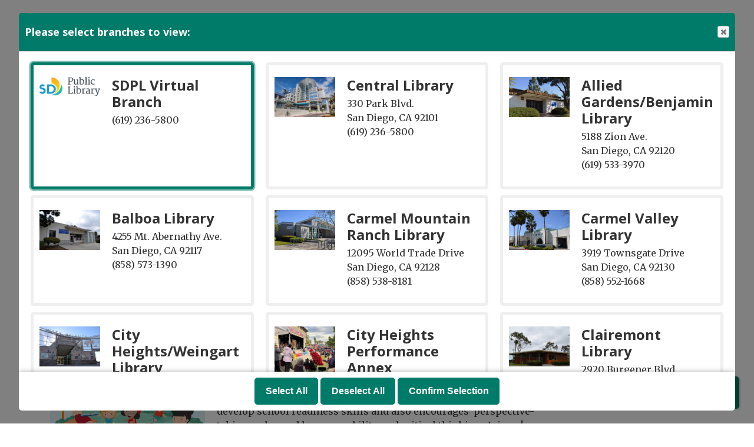

--- FILE ---
content_type: text/html; charset=UTF-8
request_url: https://sandiego.librarymarket.com/event/toddler-storytime-223
body_size: 8142
content:
<!DOCTYPE html>
<html lang="en" dir="ltr">
  <head>
    <meta charset="utf-8" />
<meta name="description" content="Children and their caregivers are invited to enjoy simple stories, songs and community. Reading practice helps young ones to develop school readiness skills and also encourages perspective-taking, enhanced language ability, and critica" />
<link rel="canonical" href="https://sandiego.librarymarket.com/event/toddler-storytime-223" />
<meta name="Generator" content="Drupal 11 (https://www.drupal.org)" />
<meta name="MobileOptimized" content="width" />
<meta name="HandheldFriendly" content="true" />
<meta name="viewport" content="width=device-width, initial-scale=1.0" />
<script type="application/ld+json">{
    "@context": "https://schema.org",
    "@type": "Event",
    "name": "Outdoor Toddler Storytime",
    "description": "<p>Children and their caregivers are invited to enjoy simple stories, songs and community.&nbsp; Reading practice helps young ones to develop school readiness skills and also encourages&nbsp; perspective-taking, enhanced language ability, and critical thinking.&nbsp; Join us!</p>\r\n\r\n<p>&nbsp;</p>\r\n\r\n<p>Please bring water and a blanket or chairs for your family.</p>\r\n\r\n<p>We will move inside if it rains.</p>\r\n\r\n<p>&nbsp;</p>\r\n\r\n<p>&nbsp;</p>\r\n",
    "image": "https://sandiego.librarymarket.com/sites/default/files/2021-07/1058029180_jpg.jpg",
    "startDate": "2023-05-10T10:00:00-07:00",
    "endDate": "2023-05-10T10:30:00-07:00",
    "eventStatus": "https://schema.org/EventScheduled",
    "eventAttendanceMode": "https://schema.org/OfflineEventAttendanceMode",
    "location": {
        "@type": "Place",
        "name": "Pacific Beach/Taylor Library",
        "address": {
            "@type": "PostalAddress",
            "streetAddress": "4275 Cass St.",
            "addressLocality": "San Diego",
            "addressRegion": "CA",
            "postalCode": "92109",
            "addressCountry": "US"
        }
    },
    "organizer": {
        "@type": "Organization",
        "name": "San Diego Public Library",
        "url": "https://sandiego.librarymarket.com/"
    }
}</script>
<link rel="icon" href="/sites/default/files/San%20Diego%20Favicon.png" type="image/png" />
<link rel="alternate" hreflang="en" href="https://sandiego.librarymarket.com/event/toddler-storytime-223" />

    <title>Outdoor Toddler Storytime | San Diego Public Library</title>
        <style>
      :root {
        --calendar-theme-external-link-content: "Opens\20 in\20 a\20 new\20 tab\3A \20 ";
      }
    </style>
    <link rel="stylesheet" media="all" href="/core/assets/vendor/jquery.ui/themes/base/core.css?t9762z" />
<link rel="stylesheet" media="all" href="/core/assets/vendor/jquery.ui/themes/base/controlgroup.css?t9762z" />
<link rel="stylesheet" media="all" href="/core/assets/vendor/jquery.ui/themes/base/checkboxradio.css?t9762z" />
<link rel="stylesheet" media="all" href="/core/assets/vendor/jquery.ui/themes/base/resizable.css?t9762z" />
<link rel="stylesheet" media="all" href="/core/assets/vendor/jquery.ui/themes/base/button.css?t9762z" />
<link rel="stylesheet" media="all" href="/core/assets/vendor/jquery.ui/themes/base/dialog.css?t9762z" />
<link rel="stylesheet" media="all" href="/core/misc/components/progress.module.css?t9762z" />
<link rel="stylesheet" media="all" href="/core/misc/components/ajax-progress.module.css?t9762z" />
<link rel="stylesheet" media="all" href="/core/modules/system/css/components/align.module.css?t9762z" />
<link rel="stylesheet" media="all" href="/core/modules/system/css/components/container-inline.module.css?t9762z" />
<link rel="stylesheet" media="all" href="/core/modules/system/css/components/clearfix.module.css?t9762z" />
<link rel="stylesheet" media="all" href="/core/modules/system/css/components/hidden.module.css?t9762z" />
<link rel="stylesheet" media="all" href="/core/modules/system/css/components/js.module.css?t9762z" />
<link rel="stylesheet" media="all" href="/core/modules/ckeditor5/css/ckeditor5.dialog.fix.css?t9762z" />
<link rel="stylesheet" media="all" href="/core/assets/vendor/jquery.ui/themes/base/theme.css?t9762z" />
<link rel="stylesheet" media="all" href="/modules/custom/library_calendar/lc_branch_modal/css/branch-modal.css?t9762z" />
<link rel="stylesheet" media="all" href="/modules/custom/library_calendar/lc_calendar_theme/css/base.css?t9762z" />
<link rel="stylesheet" media="all" href="/modules/custom/library_calendar/lc_calendar_theme/css/state.css?t9762z" />
<link rel="stylesheet" media="all" href="/modules/custom/library_calendar/lc_calendar_theme/css/components/branch-selector.css?t9762z" />
<link rel="stylesheet" media="all" href="/modules/custom/library_calendar/lc_calendar_theme/css/components/event-actions.css?t9762z" />
<link rel="stylesheet" media="all" href="/modules/custom/library_calendar/lc_calendar_theme/css/components/date-icon.css?t9762z" />
<link rel="stylesheet" media="all" href="/modules/custom/library_calendar/lc_calendar_theme/css/components/events.css?t9762z" />
<link rel="stylesheet" media="all" href="/modules/custom/library_calendar/lc_calendar_theme/css/components/event-full.css?t9762z" />
<link rel="stylesheet" media="all" href="/modules/custom/library_calendar/lc_calendar_theme/css/components/menu-tasks.css?t9762z" />
<link rel="stylesheet" media="all" href="/modules/contrib/office_hours/css/office_hours.css?t9762z" />
<link rel="stylesheet" media="all" href="/themes/custom/calendar_theme/node_modules/%40fortawesome/fontawesome-free/css/all.min.css?t9762z" />
<link rel="stylesheet" media="all" href="/themes/custom/calendar_theme/css/style?t9762z" />

    
  </head>
    <body class="path-node page-node-type-lc-event no-js" data-bs-no-jquery>
        <a href="#main-content" class="visually-hidden focusable skip-link">
      Skip to main content
    </a>
    
      <div class="dialog-off-canvas-main-canvas" data-off-canvas-main-canvas>
    
<header class="header">
      <div class="container main-container">
      <div class="row">
                  <div class="col-12 col-lg-6 branding-col">
              <div>
    
<div id="block-calendar-theme-branding" class="block block-system block-system-branding-block">
  
    
        
              
    <a class="site-logo" href="/" rel="home">
      <img src="/sites/default/files/San%20Diego%20Logo.svg" alt="Homepage of San Diego Public Library" fetchpriority="high">
    </a>
  </div>

  </div>

          </div>
        
                  <div class="col-12 col-lg-6 header-content-col">
              <div class="header-content-container">
    
<div class="lc-branch-modal__block block block-lc-branch-modal block-lc-branch-modal-block" id="block-calendar-theme-branchmodal">
  
    
      <a href="/branches/select" class="button button--primary lc-branch-modal__block-button lc-branch-modal__toggle use-ajax" data-dialog-auto-open data-dialog-options="{&quot;dialogClass&quot;:&quot;lc-branch-modal&quot;,&quot;width&quot;:&quot;95%&quot;}" data-dialog-type="modal">Change Selected Libraries</a>
  </div>

  </div>

          </div>
              </div>
    </div>
  
    <div>
    
<div class="container main-container">
  <a href="#block-calendar-theme-main-menu-skip-link" class="visually-hidden focusable skip-link">
    Skip navigation
  </a>

  <nav id="block-calendar-theme-main-menu" class="navbar navbar-expand-lg" role="navigation" aria-labelledby="block-calendar-theme-main-menu-heading">
    <div class="container-fluid px-lg-0">
                                
      <h2 class="visually-hidden" id="block-calendar-theme-main-menu-heading">Main navigation</h2>
      

            <button aria-controls="block-calendar-theme-main-menu-collapse" aria-expanded="false" class="navbar-toggler" data-bs-target="#block-calendar-theme-main-menu-collapse" data-bs-toggle="collapse" type="button">
        <i class="fas fa-bars"></i>

        <span class="visually-hidden">
          Toggle        </span>

        Main Menu      </button>

      <div class="collapse navbar-collapse mt-2 mt-lg-0" id="block-calendar-theme-main-menu-collapse">
                  
              <ul class="nav navbar-nav">
              
      
      <li class="nav-item">
        <a href="https://www.sandiego.gov/public-library" class="nav-link">Library Home</a>
              </li>
          
      
      <li class="nav-item">
        <a href="/events/upcoming" class="nav-link" data-drupal-link-system-path="events/upcoming">Events Calendar</a>
              </li>
          
      
      <li class="nav-item">
        <a href="/reserve-room" class="nav-link" data-drupal-link-system-path="node/1">Reserve a Room</a>
              </li>
          
      
      <li class="nav-item">
        <a href="https://www.sandiego.gov/public-library/visualarts#central" class="nav-link">Exhibitions</a>
              </li>
          
      
      <li class="nav-item">
        <a href="https://www.sandiego.gov/public-library/services/ask/comments" class="nav-link">Contact Us</a>
              </li>
        </ul>
  


              </div>
    </div>
  </nav>
  <a id="block-calendar-theme-main-menu-skip-link" tabindex="-1"></a>
</div>

  </div>

</header>

<main role="main" class="content-container container main-container">
  <a id="main-content" tabindex="-1"></a>

    <div>
    <div data-drupal-messages-fallback class="hidden"></div>

<div id="block-calendar-theme-page-title" class="block block-core block-page-title-block">
  
    
      
  <h1 class="mb-4">
<span>Outdoor Toddler Storytime</span>
</h1>


  </div>

<div id="block-calendar-theme-content" class="block block-system block-system-main-block">
  
    
      



  


<article class="lc-event lc-event--full node node--type-lc-event node--promoted node--view-mode-full">

  
    

      <div class="lc-event__menu-tasks"><div class="lc-menu-tasks">  <h2 class="visually-hidden">Primary tabs</h2>
  <ul class="list-inline"><li class="list-inline-item"><a href="/events/upcoming" class="button button--primary btn-sm" data-drupal-link-system-path="events/upcoming">Upcoming</a></li>
<li class="list-inline-item"><a href="/events/list" class="button button--primary btn-sm" data-drupal-link-system-path="events/list">List</a></li>
<li class="list-inline-item"><a href="/events/month/2023/05" class="button button--primary btn-sm" data-drupal-link-system-path="events/month/2023/05">Month</a></li>
<li class="list-inline-item"><a href="/events/week/2023/05/10" class="button button--primary btn-sm" data-drupal-link-system-path="events/week/2023/05/10">Week</a></li>
<li class="list-inline-item"><a href="/events/day/2023/05/10" class="button button--primary btn-sm" data-drupal-link-system-path="events/day/2023/05/10">Day</a></li>
</ul>
</div>
</div>
  
  <div class="node__content lc-event-wrapper">
    <aside class="lc-event-sidebar lc-event__sidebar">
      <div class="lc-print-row">
        <div class="lc-print-column">
          <div class="lc-event-details lc-event-section">
              <div class="lc-date-icon" aria-hidden="true">
          <span class="lc-date-icon__item lc-date-icon__item--month">
        May
      </span>
    
          <span class="lc-date-icon__item lc-date-icon__item--day">
        10
      </span>
    
    <span class="lc-date-icon__item lc-date-icon__item--year">
      2023
    </span>

          <span class="lc-date-icon__item lc-date-icon__item--day-name">
        Wed
      </span>
      </div>


            <div class="lc-event-info">
              
                              <h3 class="lc-event-subtitle lc-event-room">
                  PB - Taylor Greene - Pacific Beach/Taylor
                </h3>
              
              <div class="lc-event-info-item lc-event-info-item--date">
                                  Wednesday, May 10, 2023
                              </div>

                    <div class="lc-event-info-item lc-event-info-item--time">
      10:00am–10:30am
    </div>
  

              
                          </div>
          </div>

                                <div class="lc-repeating-dates lc-event-section">
              <details class="lc-repeating-dates__details">
                <summary class="lc-repeating-dates__toggle">
                  Also Occurs On <span class="lc-repeating-dates__toggle-icon" role="presentation">:</span>
                </summary>

                <div class="lc-repeating-dates__wrapper">
                  <ul class="lc-repeating-dates__list">
                                          
                      
                      
                      
                      <li class="lc-repeating-dates__item">
                        <a href="/event/toddler-storytime-239" class="lc-repeating-dates__link">
                          01/11/23
                        </a>
                      </li>
                                          
                      
                      
                      
                      <li class="lc-repeating-dates__item">
                        <a href="/event/toddler-storytime-26" class="lc-repeating-dates__link">
                          01/25/23
                        </a>
                      </li>
                                          
                      
                      
                      
                      <li class="lc-repeating-dates__item">
                        <a href="/event/toddler-storytime-161" class="lc-repeating-dates__link">
                          02/08/23
                        </a>
                      </li>
                                          
                      
                      
                      
                      <li class="lc-repeating-dates__item">
                        <a href="/event/toddler-storytime-175" class="lc-repeating-dates__link">
                          02/22/23
                        </a>
                      </li>
                                          
                      
                      
                      
                      <li class="lc-repeating-dates__item">
                        <a href="/event/toddler-storytime-219" class="lc-repeating-dates__link">
                          03/08/23
                        </a>
                      </li>
                                          
                      
                      
                      
                      <li class="lc-repeating-dates__item">
                        <a href="/event/toddler-storytime-220" class="lc-repeating-dates__link">
                          03/22/23
                        </a>
                      </li>
                                          
                      
                      
                      
                      <li class="lc-repeating-dates__item">
                        <a href="/event/toddler-storytime-221" class="lc-repeating-dates__link">
                          04/12/23
                        </a>
                      </li>
                                          
                      
                      
                      
                      <li class="lc-repeating-dates__item">
                        <a href="/event/outdoor-toddler-storytime-60" class="lc-repeating-dates__link">
                          04/26/23
                        </a>
                      </li>
                                          
                      
                      
                                                                    
                      <li class="lc-repeating-dates__item">
                        <a href="/event/toddler-storytime-223" class="lc-repeating-dates__link active">
                          05/10/23
                        </a>
                      </li>
                                          
                      
                      
                      
                      <li class="lc-repeating-dates__item">
                        <a href="/event/outdoor-toddler-storytime-64" class="lc-repeating-dates__link">
                          05/24/23
                        </a>
                      </li>
                                          
                      
                      
                      
                      <li class="lc-repeating-dates__item">
                        <a href="/event/outdoor-toddler-storytime-117" class="lc-repeating-dates__link">
                          06/14/23
                        </a>
                      </li>
                                          
                      
                      
                      
                      <li class="lc-repeating-dates__item">
                        <a href="/event/outdoor-toddler-storytime-118" class="lc-repeating-dates__link">
                          06/28/23
                        </a>
                      </li>
                                          
                      
                      
                      
                      <li class="lc-repeating-dates__item">
                        <a href="/event/outdoor-toddler-storytime-119" class="lc-repeating-dates__link">
                          07/12/23
                        </a>
                      </li>
                                          
                      
                      
                      
                      <li class="lc-repeating-dates__item">
                        <a href="/event/outdoor-toddler-storytime-120" class="lc-repeating-dates__link">
                          07/26/23
                        </a>
                      </li>
                                          
                      
                      
                      
                      <li class="lc-repeating-dates__item">
                        <a href="/event/outdoor-toddler-storytime-121" class="lc-repeating-dates__link">
                          08/09/23
                        </a>
                      </li>
                                          
                      
                      
                      
                      <li class="lc-repeating-dates__item">
                        <a href="/event/outdoor-toddler-storytime-122" class="lc-repeating-dates__link">
                          08/23/23
                        </a>
                      </li>
                                          
                      
                      
                      
                      <li class="lc-repeating-dates__item">
                        <a href="/event/outdoor-toddler-storytime-123" class="lc-repeating-dates__link">
                          09/13/23
                        </a>
                      </li>
                                          
                      
                      
                      
                      <li class="lc-repeating-dates__item">
                        <a href="/event/outdoor-toddler-storytime-124" class="lc-repeating-dates__link">
                          09/27/23
                        </a>
                      </li>
                                          
                      
                      
                      
                      <li class="lc-repeating-dates__item">
                        <a href="/event/outdoor-toddler-storytime-125" class="lc-repeating-dates__link">
                          10/11/23
                        </a>
                      </li>
                                          
                      
                      
                      
                      <li class="lc-repeating-dates__item">
                        <a href="/event/outdoor-toddler-storytime-126" class="lc-repeating-dates__link">
                          10/25/23
                        </a>
                      </li>
                                          
                      
                      
                      
                      <li class="lc-repeating-dates__item">
                        <a href="/event/outdoor-toddler-storytime-127" class="lc-repeating-dates__link">
                          11/08/23
                        </a>
                      </li>
                                          
                      
                      
                      
                      <li class="lc-repeating-dates__item">
                        <a href="/event/outdoor-toddler-storytime-128" class="lc-repeating-dates__link">
                          11/22/23
                        </a>
                      </li>
                                          
                      
                      
                      
                      <li class="lc-repeating-dates__item">
                        <a href="/event/santa-library-250508" class="lc-repeating-dates__link">
                          12/13/23
                        </a>
                      </li>
                                          
                      
                      
                      
                      <li class="lc-repeating-dates__item">
                        <a href="/event/outdoor-toddler-storytime-130" class="lc-repeating-dates__link">
                          12/27/23
                        </a>
                      </li>
                                      </ul>
                </div>
              </details>
            </div>
                  </div>
                
                  <div class="lc-print-column">
            <div class="lc-event-featured-image lc-event-section">
                              
            <div class="field field-container field--name-field-lc-image field--type-image field--label-hidden field-item"><a class="use-ajax" data-dialog-options="{&quot;width&quot;:&quot;auto&quot;}" data-dialog-type="modal" href="/library-calendar/image-dialog/18835/lc_featured_image?alternative_text=A%20drawing%20of%20women%20reading%20to%20children%20outside"><img height="354" width="480" src="https://sandiego.librarymarket.com/sites/default/files/styles/large/public/2021-07/1058029180_jpg.jpg" alt="A drawing of women reading to children outside" class="img-fluid" />
</a>
</div>
      
                          </div>
          </div>
              </div>
    </aside>
    <section class="lc-event-content lc-event__content">
              <div class="lc-event-share-event">


<div class="lc-event-actions lc-event-actions--share-event">
  <ul class="lc-event-actions__list">
              <li class="lc-event-actions__item">
        
        <a href="/node/250494/reminder_form" class="button button--primary lc-event-action-link use-ajax" data-dialog-options="{&quot;title&quot;:&quot;Setup Reminder&quot;,&quot;width&quot;:&quot;auto&quot;}" data-dialog-type="modal" title="Remind Me" data-toggle="tooltip">
          <span class="lc-event-actions__icon lc-event-actions__icon--reminder"></span>
          <span class="lc-event-actions__text">Remind Me</span>
        </a>
      </li>
        
        <li class="lc-event-actions__item">
      
      <a href="/node/250494/add_to_calendar" class="button button--primary lc-event-action-link use-ajax" data-dialog-options="{&quot;title&quot;:&quot;Add This Event To Your Calendar&quot;,&quot;width&quot;:&quot;auto&quot;}" data-dialog-type="modal" title="Add To My Calendar" data-toggle="tooltip">
        <span class="lc-event-actions__icon lc-event-actions__icon--calendar"></span>
        <span class="lc-event-actions__text">Add To My Calendar</span>
      </a>
    </li>
   
        <li class="lc-event-actions__item">
      
      <a href="#" class="button button--primary lc-event-action-link" onClick="window.print()" title="Print this event" data-toggle="tooltip">
        <span class="lc-event-actions__icon lc-event-actions__icon--print"></span>
        <span class="lc-event-actions__text">Print</span>
      </a>
    </li>
    
              <li class="lc-event-actions__item">
        
        <a href="/node/250494/share_this_event" class="button button--primary lc-event-action-link use-ajax" data-dialog-options="{&quot;dialogClass&quot;:&quot;white-popup&quot;,&quot;title&quot;:&quot;Share This Event&quot;,&quot;width&quot;:&quot;auto&quot;}" data-dialog-type="modal" title="Share this event" data-toggle="tooltip">
          <span class="lc-event-actions__icon lc-event-actions__icon--share"></span>
          <span class="lc-event-actions__text">Share</span>
        </a>
      </li>
        
              </ul>
</div>
</div>
      
              <div class="lc-event__categories lc-event__program-types">
          <h3 class="lc-event-label lc-d-inline">Program Type:</h3>
                      <span><a href="/events/upcoming?program_types%5B467%5D=467">Literature</a></span>
                  </div>
      
              <div class="lc-event__categories lc-event__age-groups">
          <h3 class="lc-event-label lc-d-inline">
            Age Group:
          </h3>

                                    <span><a href="/events/upcoming?age_groups%5B455%5D=455">Babies/Toddlers</a></span>, 
                          <span><a href="/events/upcoming?age_groups%5B456%5D=456">Preschoolers</a></span>
                              </div>
      
      
          
      <div class="lc-event__container">
      <div class="lc-alert alert alert-info">
        Please note you are looking at an event that has already happened.
      </div>
    </div>
  

      <div></div>


            
              
                                  
        <h2 class="lc-event-subtitle visually-hidden">Program Description</h2>
      
                  
                    <h3 class="lc-event-subtitle">Event Details</h3>
      
                    
            
            
                    
            <div class="field field-container field--name-body field--type-text-with-summary field--label-hidden field-item"><p>Children and their caregivers are invited to enjoy simple stories, songs and community.&nbsp; Reading practice helps young ones to develop school readiness skills and also encourages&nbsp; perspective-taking, enhanced language ability, and critical thinking.&nbsp; Join us!</p>

<p>&nbsp;</p>

<p>Please bring water and a blanket or chairs for your family.</p>

<p>We will move inside if it rains.</p>

<p>&nbsp;</p>

<p>&nbsp;</p></div>
      
      
                  
                    
        
            
      <div></div>

    </section>
    <aside class="lc-event-sidebar">
      <div class="lc-event-location">
                  <h2 class="lc-event-subtitle">Location Details</h2>
        
                  <div class="lc-event-location-map lc-event-section"><iframe allowfullscreen height="300" frameborder="0" src="https://www.google.com/maps/embed/v1/place?key=AIzaSyCR3GEW_keax_kobC61yARE5y3j06mKz-g&amp;q=4275%20Cass%20St.%2B%2CSan%20Diego%2CCA%2B92109" style="width: 100%" title="Pacific Beach/Taylor Library on Google Maps" width="600"></iframe>
</div>
        
                  <div class="lc-event-branch-image lc-event-section">
            <div class="lc-event-image lc-event-image--modal">
                              <a href="http://maps.google.com/?q=4275 Cass St.,+San Diego,+CA,+92109"><img src="https://sandiego.librarymarket.com/sites/default/files/styles/large/public/content/branches/images/pacific_beach.jpg?itok=Zot076xj" alt="Pacific Beach/Taylor Library" class="img-fluid" />

</a>
                          </div>
          </div>
        
        <div class="lc-event-location-address lc-event-section">
                      <p class="lc-font-weight-bold">Pacific Beach/Taylor Library</p>

            <div class="lc-address-line lc-address-line--first">
              4275 Cass St.
                          </div>

            <div class="lc-address-line lc-address-line--second">
              San Diego,
              CA
              92109
            </div>

                          <div class="lc-event-location__phone">
                <a href="tel:8585819934">
                  (858) 581-9934
                </a>
              </div>
            
            <div class="lc-branch-select-map-link">
              See map:
              <a href="http://maps.google.com/?q=4275 Cass St.,+San Diego,+CA,+92109">
                Google Maps              </a>
            </div>
          
          
                  </div>

        
                
                          <div class="lc-event-address-container">
            <h2 class="lc-event-subtitle">Contact Info</h2>

                          <div class="lc-event-info-item lc-event-contact-name">
                <span class="lc-font-weight-bold">
                  Name:                </span>

                Rebecca Smith
              </div>
            
                          <div class="lc-event-info-item lc-event-contact-email">
                <span class="lc-font-weight-bold">
                  Email:
                </span>

                <a href="mailto:rssmith@sandiego.gov">
                  rssmith@sandiego.gov
                </a>
              </div>
            
                          <div class="lc-event-info-item lc-event-contact-phone">
                <span class="lc-font-weight-bold">
                  Phone Number:
                </strong>

                <a href="tel:8585819934">
                  (858) 581-9934
                </a>
              </div>
            
                      </div>
        
        
              </div>
    </aside>
  </div>

  <div></div>


</article>

  </div>

<div id="block-accessiblityblurb" class="block block-block-content block-block-content9a0241e2-8ace-40b3-89b5-e68d265a6689">
  
      <h2>Accessibility</h2>
    
      
            <div class="field field-container field--name-body field--type-text-with-summary field--label-hidden field-item"><p>Need disability-related modifications or accommodations? Information and program content can be made available in alternative formats upon request by emailing <a href="mailto:RACooper@sandiego.gov">RACooper@sandiego.gov</a>.</p></div>
      
  </div>

  </div>

</main>

  <footer role="contentinfo" class="footer">
    <div class="container">
      <div class="footer-row">
                    <div class="row">
    
<div id="block-calendar-theme-logo" class="col-md block block-block-content block-block-contentbadb539c-9dcc-4833-a953-e3daa733ba90">
  
    
      
            <div class="field field-container field--name-body field--type-text-with-summary field--label-hidden field-item"><p><a href="https://www.sandiego.gov/public-library"><img alt="San Diego logo white version" data-entity-type="file" data-entity-uuid="71412660-751e-41b2-9f9f-e3380ecc8dab" src="/sites/default/files/inline-images/sdlogo.png" width="200" height="64" loading="lazy"></a>&nbsp; &nbsp; &nbsp; &nbsp; &nbsp; &nbsp; &nbsp; &nbsp;&nbsp;<a href="https://www.sandiego.gov/privacy-policy">Privacy Notice</a>&nbsp;</p></div>
      
  </div>

<div id="block-calendar-theme-branchselect" class="col-md block block-lc-branch-select block-lc-branch-select-block">
  
    
      


    
<div class="lc-branch-select">
    <div class="lc-branch-select__wrapper lc-branch-select__wrapper--single lc-branch-select__wrapper--open">
    <div class="lc-branch-select__content-container">
              
                                              
        <div class="lc-branch-select__today-hours-container lc-branch-select__collapse" role="button" tabindex="0">
          <div class="lc-branch-select__today-hours">
            <b class="lc-branch-select__today-hours--label">Today's Hours:</b>
            <span class="lc-branch-select__today-hours--value"></span>
          </div>
        </div>
      
              
                  <button class="button lc-branch-select__collapse" type="button">
            All Hours & Locations
          </button>
        
        <div class="lc-branch-select__collapsed-wrapper">
                        
          
          <div class="lc-branch-select__content">
            <div>
  
      <h2><a href="/branch/central-library">
            <div class="field field-container field--name-name field--type-string field--label-hidden field-item">Central Library</div>
      </a></h2>
    
  

<div class="lc-branch-select__branch lc-branch-select__branch--416" data-branch="416">
  <div class="lc-branch-select__branch--hidden-region">
    
<div class="block block-layout-builder block-field-blocktaxonomy-termlc-library-branchfield-lc-branch-hours">
  
    
      
      <div class="field field-container field--name-field-lc-branch-hours field--type-office-hours field--label-hidden field-items">
              <div class="field-item"><div class="office-hours office-hours office-hours-status--closed"><div class="office-hours__item"><span class="office-hours__item-slots">9:30am-6:00pm</span><span><br /></span></div></div></div>
          </div>
  
  </div>

  </div>
  <div class="lc-branch-selector-content-row">
    <div class="lc-branch-selector-content-col">
      <div>
        
<div class="block block-layout-builder block-field-blocktaxonomy-termlc-library-branchfield-lc-phone-number">
  
    
      
            <div class="field field-container field--name-field-lc-phone-number field--type-telephone field--label-hidden field-item"><a href="tel:6192365800">(619) 236-5800</a></div>
      
  </div>

<div class="block block-layout-builder block-field-blocktaxonomy-termlc-library-branchfield-lc-address">
  
    
      
            <div class="field field-container field--name-field-lc-address field--type-address field--label-hidden field-item"><p class="address" translate="no"><span class="organization">Central Library</span><br>
<span class="address-line1">330 Park Blvd.</span><br>
<span class="locality">San Diego</span>, <span class="administrative-area">CA</span> <span class="postal-code">92101</span><br>
<span class="country">United States</span></p></div>
      
  </div>

<div class="block block-layout-builder block-extra-field-blocktaxonomy-termlc-library-branchmap-link">
  
    
      <a href="http://maps.google.com/?q=330%20Park%20Blvd.%2C%2BSan%20Diego%2C%2BCA%2C%2B92101" target="_blank">View on Google Maps</a>
  </div>

      </div>
    </div>
    <div class="lc-branch-selector-content-col">
      <div>
        
<div class="block block-layout-builder block-field-blocktaxonomy-termlc-library-branchfield-lc-branch-hours">
  
    
      
      <div class="field field-container field--name-field-lc-branch-hours field--type-office-hours field--label-hidden field-items">
              <div class="field-item"><div class="office-hours office-hours office-hours-status--closed"><div class="office-hours__item"><span class="office-hours__item-label">Sun-Mon: </span><span class="office-hours__item-comments">Closed</span><span><br /></span></div><div class="office-hours__item"><span class="office-hours__item-label">Tue: </span><span class="office-hours__item-slots">11:30am-8:00pm</span><span><br /></span></div><div class="office-hours__item"><span class="office-hours__item-label">Wed-Sat: </span><span class="office-hours__item-slots">9:30am-6:00pm</span><span><br /></span></div></div></div>
          </div>
  
  </div>

      </div>
    </div>
  </div>
</div>

</div>

          </div>
        </div>
          </div>
  </div>
</div>

  </div>

  </div>

              </div>
      <a  href="#" title="Back To Top" aria-label="Back To Top" class="btn back-to-top">
        <i class="fas fa-chevron-up fa-fw"></i>
        <span class="d-block d-lg-none ml-3 ml-lg-0">Back To Top</span>
      </a>
    </div>
  </footer>

  </div>

    
    <script type="application/json" data-drupal-selector="drupal-settings-json">{"path":{"baseUrl":"\/","pathPrefix":"","currentPath":"node\/250494","currentPathIsAdmin":false,"isFront":false,"currentLanguage":"en"},"pluralDelimiter":"\u0003","suppressDeprecationErrors":true,"ajaxPageState":{"libraries":"eJx1jFsKwzAMBC_k4iMJRVljU9kGSS7k9n3Qj7S0nzOzrLBi7GwUFR1Z3nh5YVKhzXhIpT531qztgXacvEMhkb_FcyGf17hhBLFEm8P_9rJUf8SOsSjYr55mKU1AdS7zfAYq0zpHwJIfHuh5Y8cd3_9Ynw","theme":"calendar_theme","theme_token":null},"ajaxTrustedUrl":[],"user":{"uid":0,"permissionsHash":"ab0eca1f08ec446c973fe4687c5e26554a5d25b02efcf7d694282901872284a5"}}</script>
<script src="/core/assets/vendor/jquery/jquery.min.js?v=4.0.0-rc.1"></script>
<script src="/core/assets/vendor/once/once.min.js?v=1.0.1"></script>
<script src="/core/misc/drupalSettingsLoader.js?v=11.3.1"></script>
<script src="/core/misc/drupal.js?v=11.3.1"></script>
<script src="/core/misc/drupal.init.js?v=11.3.1"></script>
<script src="/core/assets/vendor/jquery.ui/ui/version-min.js?v=11.3.1"></script>
<script src="/core/assets/vendor/jquery.ui/ui/data-min.js?v=11.3.1"></script>
<script src="/core/assets/vendor/jquery.ui/ui/disable-selection-min.js?v=11.3.1"></script>
<script src="/core/assets/vendor/jquery.ui/ui/jquery-patch-min.js?v=11.3.1"></script>
<script src="/core/assets/vendor/jquery.ui/ui/scroll-parent-min.js?v=11.3.1"></script>
<script src="/core/assets/vendor/jquery.ui/ui/unique-id-min.js?v=11.3.1"></script>
<script src="/core/assets/vendor/jquery.ui/ui/focusable-min.js?v=11.3.1"></script>
<script src="/core/assets/vendor/jquery.ui/ui/keycode-min.js?v=11.3.1"></script>
<script src="/core/assets/vendor/jquery.ui/ui/plugin-min.js?v=11.3.1"></script>
<script src="/core/assets/vendor/jquery.ui/ui/widget-min.js?v=11.3.1"></script>
<script src="/core/assets/vendor/jquery.ui/ui/labels-min.js?v=11.3.1"></script>
<script src="/core/assets/vendor/jquery.ui/ui/widgets/controlgroup-min.js?v=11.3.1"></script>
<script src="/core/assets/vendor/jquery.ui/ui/form-reset-mixin-min.js?v=11.3.1"></script>
<script src="/core/assets/vendor/jquery.ui/ui/widgets/mouse-min.js?v=11.3.1"></script>
<script src="/core/assets/vendor/jquery.ui/ui/widgets/checkboxradio-min.js?v=11.3.1"></script>
<script src="/core/assets/vendor/jquery.ui/ui/widgets/draggable-min.js?v=11.3.1"></script>
<script src="/core/assets/vendor/jquery.ui/ui/widgets/resizable-min.js?v=11.3.1"></script>
<script src="/core/assets/vendor/jquery.ui/ui/widgets/button-min.js?v=11.3.1"></script>
<script src="/core/assets/vendor/jquery.ui/ui/widgets/dialog-min.js?v=11.3.1"></script>
<script src="/core/assets/vendor/tabbable/index.umd.min.js?v=6.3.0"></script>
<script src="/core/assets/vendor/tua-body-scroll-lock/tua-bsl.umd.min.js?v=11.3.1"></script>
<script src="/themes/custom/calendar_theme/node_modules/%40fortawesome/fontawesome-free/js/all.min.js?t9762z"></script>
<script src="/themes/custom/calendar_theme/node_modules/bootstrap/dist/js/bootstrap.bundle.min.js?t9762z"></script>
<script src="/themes/custom/calendar_theme/js/behaviors.js?t9762z"></script>
<script src="/core/misc/progress.js?v=11.3.1"></script>
<script src="/core/assets/vendor/loadjs/loadjs.min.js?v=4.3.0"></script>
<script src="/core/misc/debounce.js?v=11.3.1"></script>
<script src="/core/misc/announce.js?v=11.3.1"></script>
<script src="/core/misc/message.js?v=11.3.1"></script>
<script src="/core/misc/ajax.js?v=11.3.1"></script>
<script src="/core/misc/displace.js?v=11.3.1"></script>
<script src="/core/misc/position.js?v=11.3.1"></script>
<script src="/core/misc/dialog/dialog-deprecation.js?v=11.3.1"></script>
<script src="/core/misc/dialog/dialog.js?v=11.3.1"></script>
<script src="/core/misc/dialog/dialog.position.js?v=11.3.1"></script>
<script src="/core/misc/dialog/dialog.jquery-ui.js?v=11.3.1"></script>
<script src="/core/modules/ckeditor5/js/ckeditor5.dialog.fix.js?v=11.3.1"></script>
<script src="/modules/custom/library_calendar/lc_calendar_theme/js/dialog.js?t9762z"></script>
<script src="/core/misc/dialog/dialog.ajax.js?v=11.3.1"></script>
<script src="/modules/custom/library_calendar/lc_branch_modal/js/behaviors.js?t9762z"></script>
<script src="/modules/custom/library_calendar/lc_calendar_theme/js/browser-classes.js?t9762z"></script>
<script src="/modules/custom/library_calendar/lc_branch_select/js/behaviors.js?t9762z"></script>

  </body>
</html>
